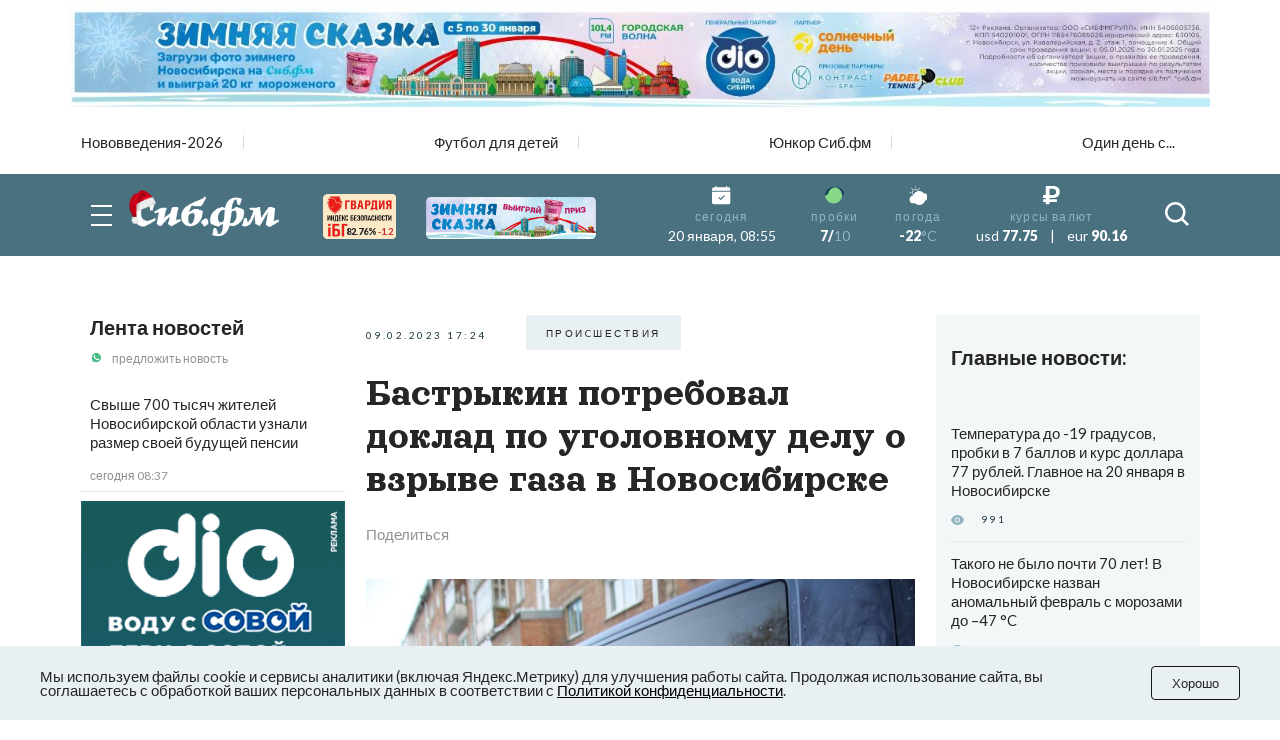

--- FILE ---
content_type: text/html; charset=UTF-8
request_url: https://sib.fm/news/2023/02/09/bastrykin-potreboval-doklad-po-ugolovnomu-delu-o-vzryve-gaza-v-novosibirske-
body_size: 22861
content:
<!doctype html>
<html lang="ru">
<head>
    <meta charset="UTF-8">
    <meta name="viewport"
          content="width=device-width, user-scalable=no, initial-scale=1.0, maximum-scale=1.0, minimum-scale=1.0">
    <meta http-equiv="X-UA-Compatible" content="ie=edge">
	<script async src="https://statika.mpsuadv.ru/scripts/8805.js"></script>
    <link rel="stylesheet" href="/last/css/owl.theme.default.css">
    <link rel="stylesheet" href="/last/css/owl.carousel.min.css">
    <link rel="stylesheet" href="/last/css/bootstrap-grid.min.css">
    <link rel="stylesheet" href="/last/css/style.css?v=11.2">
	
		<!-- slippry-->
    <link rel="stylesheet" href="https://sib.fm/sib_fm_templates/css/slippry.css">
    
	<!-- lightslider-->
	<link type="text/css" rel="stylesheet" href="https://cdnjs.cloudflare.com/ajax/libs/lightslider/1.1.6/css/lightslider.css" /> 


		
		
		
			
			
		
	
			
				
				
							
						
				
				
		<script type="application/ld+json">
		{
		  "@context": "https://schema.org",
		  "@type": "NewsArticle",
		  "mainEntityOfPage": {
			"@type": "WebPage",
			"@id": "https://sib.fm/news/2023/02/09/bastrykin-potreboval-doklad-po-ugolovnomu-delu-o-vzryve-gaza-v-novosibirske-"
		  },
		  "headline": "Бастрыкин потребовал доклад по уголовному делу о взрыве газа в Новосибирске - sib.fm",
		  "image": [
			"https://sib.fm/storage/article/February2023/oH3YoEPiZjGtnUrN4BwL.jpg"
		   ],
		  "datePublished": "2023-02-09T17:24:00+07:00",
		  "dateModified": "2023-02-09T17:25:00+07:00",
		  "author": {
			"@type": "Person",
			"name": "Александр Борисов"
		  },
		   "publisher": {
			"@type": "Organization",
			"name": "Сиб.фм",
			"logo": {
			  "@type": "ImageObject",
			  "url": "https://sib.fm/new_files/img/logo_old.png"
			}
		  }
		}
		</script>
		
			
		
				<title>Бастрыкин потребовал доклад по уголовному делу о взрыве газа в Новосибирске - sib.fm</title>
				
				<meta name="description" content="Центральный аппарат СКР взял расследование дела о взрыве газа в новосибирской многоэтажке на контроль." />

				<meta name="keywords" content="новосибирск, взрыв, линейная" />
				<meta property="og:type" content="article">
		<meta property="og:title" content="Бастрыкин потребовал доклад по уголовному делу о взрыве газа в Новосибирске">
		<meta property="og:description" content="Центральный аппарат СКР взял расследование дела о взрыве газа в новосибирской многоэтажке на контроль.">
				<meta property="og:image"  content="https://sib.fm/storage/article/February2023/oH3YoEPiZjGtnUrN4BwL.jpg" />
		<meta property="vk:image"  content="https://sib.fm/storage/article/February2023/oH3YoEPiZjGtnUrN4BwL.jpg" />
		
		<link rel="preload" href="https://sib.fm/storage/article/February2023/oH3YoEPiZjGtnUrN4BwL.jpg" as="image" >
		
					<link href="https://sib.fm/amp/news/2023/02/09/bastrykin-potreboval-doklad-po-ugolovnomu-delu-o-vzryve-gaza-v-novosibirske-" rel="amphtml" >
				
				<link rel="canonical" href="https://sib.fm/news/2023/02/09/bastrykin-potreboval-doklad-po-ugolovnomu-delu-o-vzryve-gaza-v-novosibirske-" > 
		
		
		
	
		
		
		
		
		
	
		
	
		
	
	<link rel="shortcut icon" type="image/x-icon" href="https://sib.fm/img/favicon.ico"/>
	<meta name="csrf-token" content="IficBfuh1qyQj7PTG3jTTMFndymiYciNceEieGFv" />
	
	
		
		
	<script src="/new_files/js/jquery.min.js"></script>
	<script src="/last/js/main.js?ver=2"></script>
	<!--script src="/new_files/js/compressed.js?v=7"></script-->
	<script async src="https://jsn.24smi.net/smi.js"></script>
		
				
</head>
<body>


<script type="text/javascript">
	var MIBPlayer = {}

		MIBPlayer.getURL = async function(url) {
			// Return a new promise.
			return new Promise(function (resolve, reject) {
			// Do the usual XHR stuff
			var req = new XMLHttpRequest();
			req.open('GET', url);
			req.onload = function () {
				// This is called even on 404 etc
				// so check the status
				if (req.status == 200) {
				// Resolve the promise with the response text
				resolve(req.response);
				}
				else {
				// Otherwise reject with the status text
				// which will hopefully be a meaningful error
					reject(Error(MIBPlayer.OnAirServerErrorMesage + req.status + req.statusText));
				}
			};
			// Handle network errors
			req.onerror = function () {
				reject(Error(MIBPlayer.OnAirNetworkErrorMesage));
				};
			// Make the request
			req.send();
			});
		}


		MIBPlayer.mibpUpdateOnAir = async function() {
			if (!MIBPlayer.OnAirInfoIsUpdating) {
				MIBPlayer.OnAirInfoIsUpdating = true;
				MIBPlayer.getURL(MIBPlayer.OnAirURL).then(function (response) { MIBPlayer.OnAirBlock.innerHTML = response; MIBPlayer.OnAirInfoIsUpdating = false; }, function (error) {
				MIBPlayer.OnAirBlock.innerHTML = MIBPlayer.OnAirServerErrorMesage; MIBPlayer.OnAirInfoIsUpdating = false; });
			}
		}


		MIBPlayer.Initialize = async function () {
		
			MIBPlayer.OnAirInfoIsUpdating = false;
			MIBPlayer.OnAirBlock = document.getElementById("onair");
			MIBPlayer.OnAirURL = "https://uniton.ru/onairtowidget";
			MIBPlayer.OnAirNetworkErrorMesage = "Музыка";
			MIBPlayer.OnAirServerErrorMesage = "Музыка";
		
		}

		
		MIBPlayer.Initialize().then(function () { ; }).catch(function () { ; });
		setInterval(MIBPlayer.mibpUpdateOnAir, 5000);
		MIBPlayer.mibpUpdateOnAir();
		
		
		var MIBPlayer_xs = {}

		MIBPlayer_xs.getURL = async function(url) {
			// Return a new promise.
			return new Promise(function (resolve, reject) {
			// Do the usual XHR stuff
			var req = new XMLHttpRequest();
			req.open('GET', url);
			req.onload = function () {
				// This is called even on 404 etc
				// so check the status
				if (req.status == 200) {
				// Resolve the promise with the response text
				resolve(req.response);
				}
				else {
				// Otherwise reject with the status text
				// which will hopefully be a meaningful error
					reject(Error(MIBPlayer_xs.OnAirServerErrorMesage + req.status + req.statusText));
				}
			};
			// Handle network errors
			req.onerror = function () {
				reject(Error(MIBPlayer_xs.OnAirNetworkErrorMesage));
				};
			// Make the request
			req.send();
			});
		}


		MIBPlayer_xs.mibpUpdateOnAir = async function() {
			if (!MIBPlayer_xs.OnAirInfoIsUpdating) {
				MIBPlayer_xs.OnAirInfoIsUpdating = true;
				MIBPlayer_xs.getURL(MIBPlayer_xs.OnAirURL).then(function (response) { MIBPlayer_xs.OnAirBlock.innerHTML = response; MIBPlayer_xs.OnAirInfoIsUpdating = false; }, function (error) {
				MIBPlayer_xs.OnAirBlock.innerHTML = MIBPlayer_xs.OnAirServerErrorMesage; MIBPlayer_xs.OnAirInfoIsUpdating = false; });
			}
		}


		MIBPlayer_xs.Initialize = async function () {
		/*
			MIBPlayer_xs.OnAirInfoIsUpdating = false;
			MIBPlayer_xs.OnAirBlock = document.getElementById("onair");
			MIBPlayer_xs.OnAirURL = "https://uniton.ru/onairtowidget";
			MIBPlayer_xs.OnAirNetworkErrorMesage = "Музыка";
			MIBPlayer_xs.OnAirServerErrorMesage = "Музыка";
		*/	
			MIBPlayer_xs.OnAirInfoIsUpdating = false;
			MIBPlayer_xs.OnAirBlock = document.getElementById("onair_xs");
			MIBPlayer_xs.OnAirURL = "https://uniton.ru/onairtowidget";
			MIBPlayer_xs.OnAirNetworkErrorMesage = "Музыка";
			MIBPlayer_xs.OnAirServerErrorMesage = "Музыка";
			
		}

		
		MIBPlayer_xs.Initialize().then(function () { ; }).catch(function () { ; });
		setInterval(MIBPlayer_xs.mibpUpdateOnAir, 5000);
		MIBPlayer_xs.mibpUpdateOnAir();
</script>

	

<div class="wrapper">

		<!-- The Modal Cookie -->
	<div class="modal fade" id="catCookieModal" >
	  <div class="modal-dialog">
		<div class="modal-content">

		  <!-- Modal body -->
		  <div class="modal-body px-lg-3 px-1 py-lg-3 py-2">
				<button type="button" class="close" data-bs-dismiss="modal" >&times;</button>
				<div class="row mx-0" > 
					<div class="col-12 text-center px-0" >
						<p class="text-orange mb-2" style="font-size: 13px;" >Мы используем файлы cookie и сервисы<br/>аналитики (включая Яндекс.Метрику) для<br/>улучшения работы сайта. Продолжая<br/>использование сайта, вы соглашаетесь с<br/>обработкой ваших персональных<br/>данных в соответствии с<br/><a style="color: #91B4C1;" href="https://sib.fm/new_files/Политика_обработки_персональных_данных.docx" download >Политикой конфиденциальности</a></p>
						<div style="margin:0 auto;"><button id="c_btn_cookie" data-bs-dismiss="modal" data-bs-target="#catCookieModal" style="padding: 2px 20px;display: -webkit-inline-box;display: -ms-inline-flexbox;display: inline-flex
;-webkit-box-pack: center;-ms-flex-pack: center;justify-content: center;-webkit-box-align: center;-ms-flex-align: center;align-items: center;text-align: center;min-height: 35px;background-color: rgba(145, 180, 193, 0.2);text-transform: uppercase;font-size: 10px;letter-spacing: 0.25em;margin-right: 4px;margin-bottom: 4px;cursor: auto;border:0;" >Хорошо</button></div>
					</div>
				</div>
			</div>
		  </div>
		</div>
	</div>	
	
		
	<!--script src="https://cdnjs.cloudflare.com/ajax/libs/bootstrap/5.3.3/js/bootstrap.min.js" integrity="sha512-ykZ1QQr0Jy/4ZkvKuqWn4iF3lqPZyij9iRv6sGqLRdTPkY69YX6+7wvVGmsdBbiIfN/8OdsI7HABjvEok6ZopQ==" crossorigin="anonymous" referrerpolicy="no-referrer"></script-->
	
	<style>
	.modal {
		 bottom: initial!important;
		
    --bs-modal-zindex: 1055;
    --bs-modal-width: 500px;
    --bs-modal-padding: 1rem;
    --bs-modal-margin: 0.5rem;
    --bs-modal-color: ;
    --bs-modal-bg: var(--bs-body-bg);
    --bs-modal-border-color: var(--bs-border-color-translucent);
    --bs-modal-border-width: var(--bs-border-width);
    --bs-modal-border-radius: var(--bs-border-radius-lg);
    --bs-modal-box-shadow: var(--bs-box-shadow-sm);
    --bs-modal-inner-border-radius: calc(var(--bs-border-radius-lg) - (var(--bs-border-width)));
    --bs-modal-header-padding-x: 1rem;
    --bs-modal-header-padding-y: 1rem;
    --bs-modal-header-padding: 1rem 1rem;
    --bs-modal-header-border-color: var(--bs-border-color);
    --bs-modal-header-border-width: var(--bs-border-width);
    --bs-modal-title-line-height: 1.5;
    --bs-modal-footer-gap: 0.5rem;
    --bs-modal-footer-bg: ;
    --bs-modal-footer-border-color: var(--bs-border-color);
    --bs-modal-footer-border-width: var(--bs-border-width);
    position: fixed;
    top: 0;
    left: 0;
    z-index: var(--bs-modal-zindex);
    display: none;
    width: 100%;
    height: 100%;
    overflow-x: hidden;
    overflow-y: auto;
    outline: 0;
}
.modal-dialog {
    position: relative;
    width: auto;
    margin: var(--bs-modal-margin);
    pointer-events: none;
}
.modal.fade .modal-dialog {
    transition: transform 0.3s ease-out;
    transform: translate(0, -50px);
}
@media (prefers-reduced-motion: reduce) {
    .modal.fade .modal-dialog {
        transition: none;
    }
}
.modal.show .modal-dialog {
    transform: none;
}
.modal.modal-static .modal-dialog {
    transform: scale(1.02);
}
.modal-dialog-scrollable {
    height: calc(100% - var(--bs-modal-margin) * 2);
}
.modal-dialog-scrollable .modal-content {
    max-height: 100%;
    overflow: hidden;
}
.modal-dialog-scrollable .modal-body {
    overflow-y: auto;
}
.modal-dialog-centered {
    display: flex;
    align-items: center;
    min-height: calc(100% - var(--bs-modal-margin) * 2);
}

.modal-dialog-bottom {
    display: flex;
    align-items: end;
    min-height: calc(100% - var(--bs-modal-margin) * 2);
}
.modal-content {
    position: relative;
    display: flex;
    flex-direction: column;
    width: 100%;
    color: var(--bs-modal-color);
    pointer-events: auto;
    /*background-color: var(--bs-modal-bg);*/
    background-color: #e9f2f5;
    background-clip: padding-box;
    border: var(--bs-modal-border-width) solid var(--bs-modal-border-color);
    border-radius: var(--bs-modal-border-radius);
    outline: 0;
}
.modal-backdrop {
	pointer-events: none;
	/*
    --bs-backdrop-zindex: 1050;
    --bs-backdrop-bg: #000;
    --bs-backdrop-opacity: 0.5;
    position: fixed;
    top: 0;
    left: 0;
    z-index: var(--bs-backdrop-zindex);
    width: 100vw;
    height: 100vh;
	*/
    /*background-color: var(--bs-backdrop-bg);*/
}
.modal-backdrop.fade {
   /* opacity: 0; */
}
.modal-backdrop.show {
    /* opacity: var(--bs-backdrop-opacity); */
}
.modal-header {
    display: flex;
    flex-shrink: 0;
    align-items: center;
    padding: var(--bs-modal-header-padding);
    border-bottom: var(--bs-modal-header-border-width) solid var(--bs-modal-header-border-color);
    border-top-left-radius: var(--bs-modal-inner-border-radius);
    border-top-right-radius: var(--bs-modal-inner-border-radius);
}
.modal-header .btn-close {
    padding: calc(var(--bs-modal-header-padding-y) * 0.5) calc(var(--bs-modal-header-padding-x) * 0.5);
    margin: calc(-0.5 * var(--bs-modal-header-padding-y)) calc(-0.5 * var(--bs-modal-header-padding-x)) calc(-0.5 * var(--bs-modal-header-padding-y)) auto;
}
.modal-title {
    margin-bottom: 0;
    line-height: var(--bs-modal-title-line-height);
}
.modal-body {
    position: relative;
    flex: 1 1 auto;
    padding: var(--bs-modal-padding);
}
.modal-footer {
    display: flex;
    flex-shrink: 0;
    flex-wrap: wrap;
    align-items: center;
    justify-content: flex-end;
    padding: calc(var(--bs-modal-padding) - var(--bs-modal-footer-gap) * 0.5);
    background-color: var(--bs-modal-footer-bg);
    border-top: var(--bs-modal-footer-border-width) solid var(--bs-modal-footer-border-color);
    border-bottom-right-radius: var(--bs-modal-inner-border-radius);
    border-bottom-left-radius: var(--bs-modal-inner-border-radius);
}
.modal-footer > * {
    margin: calc(var(--bs-modal-footer-gap) * 0.5);
}
@media (min-width: 576px) {
    .modal {
        --bs-modal-margin: 1.75rem;
        --bs-modal-box-shadow: var(--bs-box-shadow);
    }
    .modal-dialog {
        max-width: var(--bs-modal-width);
        margin-right: auto;
        margin-left: auto;
    }
    .modal-sm {
        --bs-modal-width: 300px;
    }
}
@media (min-width: 992px) {
    .modal-lg,
    .modal-xl {
        --bs-modal-width: 800px;
    }
}
@media (min-width: 1200px) {
    .modal-xl {
        --bs-modal-width: 1140px;
    }
}
.modal-fullscreen {
    width: 100vw;
    max-width: none;
    height: 100%;
    margin: 0;
}
.modal-fullscreen .modal-content {
    height: 100%;
    border: 0;
    border-radius: 0;
}
.modal-fullscreen .modal-footer,
.modal-fullscreen .modal-header {
    border-radius: 0;
}
.modal-fullscreen .modal-body {
    overflow-y: auto;
}
@media (max-width: 575.98px) {
    .modal-fullscreen-sm-down {
        width: 100vw;
        max-width: none;
        height: 100%;
        margin: 0;
    }
    .modal-fullscreen-sm-down .modal-content {
        height: 100%;
        border: 0;
        border-radius: 0;
    }
    .modal-fullscreen-sm-down .modal-footer,
    .modal-fullscreen-sm-down .modal-header {
        border-radius: 0;
    }
    .modal-fullscreen-sm-down .modal-body {
        overflow-y: auto;
    }
}
@media (max-width: 767.98px) {
    .modal-fullscreen-md-down {
        width: 100vw;
        max-width: none;
        height: 100%;
        margin: 0;
    }
    .modal-fullscreen-md-down .modal-content {
        height: 100%;
        border: 0;
        border-radius: 0;
    }
    .modal-fullscreen-md-down .modal-footer,
    .modal-fullscreen-md-down .modal-header {
        border-radius: 0;
    }
    .modal-fullscreen-md-down .modal-body {
        overflow-y: auto;
    }
}
@media (max-width: 991.98px) {
    .modal-fullscreen-lg-down {
        width: 100vw;
        max-width: none;
        height: 100%;
        margin: 0;
    }
    .modal-fullscreen-lg-down .modal-content {
        height: 100%;
        border: 0;
        border-radius: 0;
    }
    .modal-fullscreen-lg-down .modal-footer,
    .modal-fullscreen-lg-down .modal-header {
        border-radius: 0;
    }
    .modal-fullscreen-lg-down .modal-body {
        overflow-y: auto;
    }
}
@media (max-width: 1199.98px) {
    .modal-fullscreen-xl-down {
        width: 100vw;
        max-width: none;
        height: 100%;
        margin: 0;
    }
    .modal-fullscreen-xl-down .modal-content {
        height: 100%;
        border: 0;
        border-radius: 0;
    }
    .modal-fullscreen-xl-down .modal-footer,
    .modal-fullscreen-xl-down .modal-header {
        border-radius: 0;
    }
    .modal-fullscreen-xl-down .modal-body {
        overflow-y: auto;
    }
}
@media (max-width: 1399.98px) {
    .modal-fullscreen-xxl-down {
        width: 100vw;
        max-width: none;
        height: 100%;
        margin: 0;
    }
    .modal-fullscreen-xxl-down .modal-content {
        height: 100%;
        border: 0;
        border-radius: 0;
    }
    .modal-fullscreen-xxl-down .modal-footer,
    .modal-fullscreen-xxl-down .modal-header {
        border-radius: 0;
    }
    .modal-fullscreen-xxl-down .modal-body {
        overflow-y: auto;
    }
}
	</style>



		
			<div class="container px-0 text-center"  >
			
	
					
						
			
							<div style="min-height:109px;" class="d-lg-block d-md-block d-sm-none d-none">
							<img banner_id="1672" class="banner d-lg-block d-md-block d-sm-none d-none img-fluid lazy" banner_link="https://sib.fm/zimnyaya-skazka/?erid=2W5zFJBzyJY"  data-src="https://cdn.sib.fm/storage/banner/December2025/zIu00Q0hhsde7q4BHUk9.jpg" alt=""   />
							</div>
							
									<div style="min-height:72px;" class="d-lg-none d-md-none d-sm-block">
									<img banner_id="1672" class="banner d-lg-none d-md-none d-sm-block img-fluid lazy"  banner_link="https://sib.fm/zimnyaya-skazka/?erid=2W5zFJNNtGx"   data-src="https://cdn.sib.fm/storage/banner/December2025/w8Vf0FC0Bqh4s7HbSeor.gif" alt=""  />
									</div>
							
				
		  
		  
				  
</div>	
		
	<nav class="header__top top-nav-header">
		<div class="container-xl px-4-">
			<div class="top-nav-header__list owl-carousel">
															
						<a href="/theme/172" class="top-nav-header__link ">Нововведения-2026</a>
											
						<a href="/theme/168" class="top-nav-header__link ">Футбол для детей</a>
											
						<a href="/theme/159" class="top-nav-header__link ">Юнкор Сиб.фм</a>
											
						<a href="/theme/150" class="top-nav-header__link ">Один день с...</a>
											
							</div>
		</div>
	</nav>
	
	
	
	
    <header class="header-main">
        
        <div class="header__main main-header">
            <div class="main-header__container container-xl px-4">
                <div class="main-header__body">
                    <button type="button" class="main-header__burger burger">
                        <span></span>
                        <span></span>
                        <span></span>
                    </button>
                    <a href="/" class="main-header__logo" style="margin-left: -15px;">
                         						 <img src="https://cdn.sib.fm/new_files/img/logo_ny.png" alt="">
                    </a>
					
					
					<div class="main-header__target target-header" style="bottom:0px;z-index:9999;">
						
													
												
						
												
												
						<div class="d-lg-block d-none" >
							<a href="https://xn----7sbbcgfj6a0e0h.xn--p1ai/company/index/?erid=2W5zFK5Wwwe" target="_blank" >					
							<div style="position:relative;" >
								<img src="https://sib.fm/new_files/img/ibg_banner3.png" style="z-index: -1;width: 73px;margin-left: 10px;margin-top: 3px;" title="Индекс безопасности на " >
								<span style="position: absolute;margin-left: -50px;margin-top: 36px;font-weight: 800;    font-size: 9px;" class="id-igb-index" >82.76%</span>
								<span style="position: absolute;margin-left: -18px;margin-top: 36px;color: #cf242a;font-weight: 600;font-size: 9px;" class="id-igb-delta" >-1.2</span>
							</div>
							</a>
						</div>

						<div class="d-lg-block d-none">
							<a href="/zimnyaya-skazka" target="_blank">
								<img src="/new_files/img/zima.png" style="width: 170px;margin-left: 30px;margin-top: 0px;" alt="">
							</a>
						</div>
						
						<div class="d-flex flex-column" style="height: 100%; margin-left: -10px; justify-content: center;">

							<div class="d-lg-none d-block" >
								<a href="https://xn----7sbbcgfj6a0e0h.xn--p1ai/company/index/?erid=2W5zFK5Wwwe" target="_blank" >
								<div style="position:relative;margin-top:0px;" >
									<img src="https://sib.fm/new_files/img/guard_button.png" style="width: clamp(125px, 6.06vw, 190px);margin-left: 0px;margin-top: 0px;" title="Индекс безопасности на " >
									<span style="        	position: absolute;
															margin-left: 88px;
															margin-top: -8px;
															font-weight: 800;
															font-size: 6PX;   class="id-igb-index" >82.76%</span>
																							<span style="    color: #cf242a;
																													position: absolute;
															margin-left: 110px;
															margin-top: -8px;
															font-weight: 800;
															font-size: 6PX;  class="id-igb-delta" >-1.2</span>
								</div>
								</a>
							</div>
	
							<div class="d-lg-none d-block">
								<a href="/zimnyaya-skazka" target="_blank">
									<img src="/new_files/img/zima.png" style="width: clamp(125px, 6.06vw, 190px);margin-left: 0px;margin-top: 5px;" alt="">
								</a>
							</div>
					</div>
						
											

                    </div>
					
										<style>
						@media (max-width: 900px) {
							.marginright {
								margin-right: -20px;
							}
						}
					</style>
                    <div class="main-header__info info-header marginright" style="">
                        <div class="info-header__item info-header__item_none item-info-header">
                            <div class="item-info-header__icon">
                                <img src="/last/img/header/calendar.svg" alt="">
                            </div>
                            <div class="item-info-header__content">
                                <div class="item-info-header__label">сегодня</div>
                                <div class="item-info-header__value item-info-header__value_regular"> 20 января, 08:55 </div>
                            </div>
                        </div>
                        <div class="info-header__item info-header__item_with-line item-info-header">
                            <div class="item-info-header__icon">
                                <img src="/last/img/header/svetofor_green.svg" alt="">
                            </div>
                            <div class="item-info-header__content">
                                <div class="item-info-header__label">пробки</div>
                                <div class="item-info-header__value">7/<span>10</span></div>
                            </div>
                        </div>
                        <div class="info-header__item item-info-header">
                            <div class="item-info-header__icon">
                                <img src="/last/img/header/weather.svg" alt="">
                            </div>
                            <a href="/pogoda" class="item-info-header__content">
                                <div class="item-info-header__label">погода</div>
                                <div class="item-info-header__value">-22<span>°C</span></div>
                            </a>
                        </div>
                        <div class="info-header__item info-header__item_none item-info-header">
                            <div class="item-info-header__icon">
                                <img src="/last/img/header/ruble.svg" alt="">
                            </div>
                            <div class="item-info-header__content">
                                <div class="item-info-header__label">курсы валют</div>
                                <div class="item-info-header__value item-info-header__value_currency">
                                    <span>usd</span> 77.75
                                    <span class="item-info-header__delimiter">|</span>
                                    <span>eur</span> 90.16
                                </div>
                            </div>
                        </div>
                    </div>
                    <button type="button" class="main-header__search-button">
                        <svg>
                            <use xlink:href="/last/img/icons/icons.svg#search"></use>
                        </svg>
                    </button>
                </div>
            </div>
        </div>
        <div class="header__menu menu-header ">
            <div class="container-xl px-4">
                <div class="menu-header__search search-header">
                    <div class="search-header__input">
                        <input placeholder="Найти в Сиб.фм" type="text" class="input" id="search_field" autocomplete="off" >
                    </div>
                    <button type="button" class="search-header__icon" id="search_enter">
                        <svg>
                            <use xlink:href="/last/img/icons/icons.svg#search"></use>
                        </svg>
                    </button>
                </div>
                <nav class="menu-header__nav">
                    <div class="row gy-md-4">
                        <div class="col-md">
                            <ul class="menu-header__list">
                                <li><a href="/category/proishestvia" class="menu-header__link">Происшествия</a></li>
                                <li><a href="/category/avto" class="menu-header__link">Авто</a></li>
                            </ul>
                        </div>
                        <div class="col-md">
                            <ul class="menu-header__list">
                                <li><a href="/category/afisha" class="menu-header__link">Афиша</a></li>
                                <li><a href="/category/rabota" class="menu-header__link">Работа</a></li>
                            </ul>
                        </div>
                        <div class="col-md">
                            <ul class="menu-header__list">
                                <li><a href="/category/nedvijimost" class="menu-header__link">Недвижимость</a></li>
                                <li><a href="/category/nauka" class="menu-header__link">Наука</a></li>
                            </ul>
                        </div>
                        <div class="col-md">
                            <ul class="menu-header__list">
                                <li><a href="/category/sport" class="menu-header__link">Спорт</a></li>
                                <li><a href="/category/kultura" class="menu-header__link">Культура</a></li>
                            </ul>
                        </div>
                        <div class="col-md">
                            <ul class="menu-header__list">
                                <li><a href="/category/ekonomika" class="menu-header__link">Экономика</a></li>
                                <li><a href="/category/obshestvo" class="menu-header__link">Общество</a></li>
                            </ul>
                        </div>
                        <div class="col-md">
                            <ul class="menu-header__list">
                                <li><a href="/category/biznes" class="menu-header__link">Бизнес</a></li>
                                <li><a href="/category/politika" class="menu-header__link">Политика</a></li>
                            </ul>
                        </div>
                    </div>
                </nav>
            </div>
        </div>
    </header>
	
	
	<header >
        
        <div class="header__main main-header-xs" style="padding: 0px 0 0;" id="header-xs" >
            <div class="main-header__container container-xl px-4">
                <div class="main-header__body">
					
                    <button type="button" class="main-header__burger burger">
                        <span></span>
                        <span></span>
                        <span></span>
                    </button>
                    <a href="/" class="main-header__logo" style="margin-right: 0; margin-left: -15px;">
                         						 <img src="https://cdn.sib.fm/new_files/img/logo_ny.png" alt="">
                    </a>
					
											
												
					
										
					<div class="d-flex flex-column" style="height: 100%; margin-left: 20px; justify-content: center;">

							<div class="d-lg-none d-block" >
								<a href="https://xn----7sbbcgfj6a0e0h.xn--p1ai/company/index/?erid=2W5zFK5Wwwe" target="_blank" >
								<div style="position:relative;margin-top:0px;" >
									<img src="https://sib.fm/new_files/img/guard_button.png" style="width: clamp(125px, 6.06vw, 190px);margin-left: 0px;margin-top: 0px;" title="Индекс безопасности на " >
									<span style="    position: absolute;
														margin-left: -35px;
														margin-top: 20px;
														font-weight: 800;
														font-size: 6PX;"   class="id-igb-index" >82.76%</span>
									<span style="    color: #cf242a;
														position: absolute;
														margin-left: -13px;
														margin-top: 20px;
														font-weight: 800;
														font-size: 6px;"  class="id-igb-delta" >-1.2</span>
								</div>
								</a>
							</div>
	
							<div class="d-lg-none d-block">
								<a href="/zimnyaya-skazka" target="_blank">
									<img src="/new_files/img/zima.png" style="width: clamp(125px, 6.06vw, 190px);margin-left: 0px;margin-top: 5px;" alt="">
								</a>
							</div>
					</div>

                    <div class="main-header__info info-header marginright">
                        <div class="info-header__item info-header__item_none item-info-header">
                            <div class="item-info-header__icon">
                                <img src="/last/img/header/calendar.svg" alt="">
                            </div>
                            <div class="item-info-header__content">
                                <div class="item-info-header__label">сегодня</div>
                                <div class="item-info-header__value item-info-header__value_regular"> 20 января, 08:55 </div>
                            </div>
                        </div>
                        <div class="info-header__item info-header__item_with-line item-info-header">
                            <div class="item-info-header__icon">
                                <img src="/last/img/header/svetofor_green.svg" alt="">
                            </div>
                            <div class="item-info-header__content">
                                <div class="item-info-header__label">пробки</div>
                                <div class="item-info-header__value">7/<span>10</span></div>
                            </div>
                        </div>
                        <div class="info-header__item item-info-header">
                            <div class="item-info-header__icon">
                                <img src="/last/img/header/weather.svg" alt="">
                            </div>
                            <a href="/pogoda" class="item-info-header__content">
                                <div class="item-info-header__label">погода</div>
                                <div class="item-info-header__value">-22<span>°C</span></div>
                            </a>
                        </div>
                        <div class="info-header__item info-header__item_none item-info-header">
                            <div class="item-info-header__icon">
                                <img src="/last/img/header/ruble.svg" alt="">
                            </div>
                            <div class="item-info-header__content">
                                <div class="item-info-header__label">курсы валют</div>
                                <div class="item-info-header__value item-info-header__value_currency">
                                    <span>usd</span> 77.75
                                    <span class="item-info-header__delimiter">|</span>
                                    <span>eur</span> 90.16
                                </div>
                            </div>
                        </div>
                    </div>
                    <button type="button" class="main-header__search-button">
                        <svg>
                            <use xlink:href="/last/img/icons/icons.svg#search"></use>
                        </svg>
                    </button>
                </div>
            </div>
        </div>
        <div class="header__menu menu-header menu-headerxs">
            <div class="container-xl px-4">
                <div class="menu-header__search search-header">
                    <div class="search-header__input">
                        <input placeholder="Найти в Сиб.фм" type="text" class="input" id="search_field2" autocomplete="off" >
                    </div>
                    <button type="button" class="search-header__icon" id="search_enter2">
                        <svg>
                            <use xlink:href="/last/img/icons/icons.svg#search"></use>
                        </svg>
                    </button>
                </div>
                <nav class="menu-header__nav">
                    <div class="row gy-md-4">
                        <div class="col-md">
                            <ul class="menu-header__list">
                                <li><a href="/category/proishestvia" class="menu-header__link">Происшествия</a></li>
                                <li><a href="/category/avto" class="menu-header__link">Авто</a></li>
                            </ul>
                        </div>
                        <div class="col-md">
                            <ul class="menu-header__list">
                                <li><a href="/category/afisha" class="menu-header__link">Афиша</a></li>
                                <li><a href="/category/rabota" class="menu-header__link">Работа</a></li>
                            </ul>
                        </div>
                        <div class="col-md">
                            <ul class="menu-header__list">
                                <li><a href="/category/nedvijimost" class="menu-header__link">Недвижимость</a></li>
                                <li><a href="/category/nauka" class="menu-header__link">Наука</a></li>
                            </ul>
                        </div>
                        <div class="col-md">
                            <ul class="menu-header__list">
                                <li><a href="/category/sport" class="menu-header__link">Спорт</a></li>
                                <li><a href="/category/kultura" class="menu-header__link">Культура</a></li>
                            </ul>
                        </div>
                        <div class="col-md">
                            <ul class="menu-header__list">
                                <li><a href="/category/ekonomika" class="menu-header__link">Экономика</a></li>
                                <li><a href="/category/obshestvo" class="menu-header__link">Общество</a></li>
                            </ul>
                        </div>
                        <div class="col-md">
                            <ul class="menu-header__list">
                                <li><a href="/category/biznes" class="menu-header__link">Бизнес</a></li>
                                <li><a href="/category/politika" class="menu-header__link">Политика</a></li>
                            </ul>
                        </div>
                    </div>
                </nav>
            </div>
        </div>
    </header>
	
	
	 <main class="page">
        <div class="container-xl p-4-">
	
			
	
	<!-- Яндекс Соцсети -->
	<script src="//yastatic.net/es5-shims/0.0.2/es5-shims.min.js"></script>
	<script src="//yastatic.net/share2/share.js"></script>

	<div class="row gx-md-4 gx-xl-5" style="/*height:100vh;*/">
	
		<div class="col-lg-3 col-xl-3 d-none d-lg-block" >			
			<div class="block-sticky">
				<aside class="page__side news-side" >
					<div class="side__news news-side" >
						<div class="news-side__top ">
							<h3 class="news-side__title title"><a href="/publications/news" >Лента новостей</a></h3>
							<a href="https://api.whatsapp.com/send/?phone=79513777635&text&type=phone_number&app_absent=0" class="news-side__action">
								<img class="news-side__icon" src="/last/img/news/whatsUp.svg" alt="">
								предложить новость
							</a>
						</div>
						<div class="news-side__items">
															<div id="index_content_feeds_lg">
																	
									
																		
									
																			<div class="news-side__item   new-feed "  id="219860"   >
		<div class="news-side__text">
		
						
						
			<a class="text" href="/news/2026/01/20/svyshe-700-tysyach-zhitelej-novosibirskoj-oblasti-uznali-razmer-svoej-buduschej-pensii" >Свыше 700 тысяч жителей Новосибирской области узнали размер своей будущей пенсии</a>
			
		</div>
		
		<div class="news-side__date date">сегодня 08:37</div>
		
	</div>
		
	
	
														
																	
									
																														<div style="min-height:300px;" >
												<div class="container px-0 text-center"  >
			
	
					
						
			
							<img banner_id="1677" class="banner d-lg-block d-md-block d-sm-none d-none img-fluid lazy" banner_link="https://3339900.ru/?erid=2W5zFJ7gQHE"  data-src="https://cdn.sib.fm/storage/banner/January2026/mJHAFHmDqlvSv6JKU0pJ.gif" alt=""   />
							
									<img banner_id="1677" class="banner d-lg-none d-md-none d-sm-block img-fluid lazy"  banner_link="https://3339900.ru/?erid=2W5zFGdhTRA"   data-src="https://cdn.sib.fm/storage/banner/January2026/KdehJjamMKj48h32cw9l.gif" alt=""  />
							
				
		  
		  
				  
</div>
												<div class="d-block my-4">
												</div>
											</div>
										
																		
									
																			<div class="news-side__item   new-feed "  id="219859"   >
		<div class="news-side__text">
		
						
						
			<a class="text" href="/news/2026/01/20/karantin-po-beshenstvu-obyavili-v-dvuh-selah-novosibirskoj-oblasti" >Карантин по бешенству объявили в двух сёлах Новосибирской области</a>
			
		</div>
		
		<div class="news-side__date date">сегодня 08:20</div>
		
	</div>
		
	
	
														
																	
									
																		
									
																			<div class="news-side__item   new-feed "  id="219858"   >
		<div class="news-side__text">
		
						
						
			<a class="text" href="/news/2026/01/20/temperatura-do--19-gradusov-probki-v-7-ballov-i-kurs-dollara-77-rublej-glavnoe-na-20-yanvarya-v-novosibirske" >Температура до -19 градусов, пробки в 7 баллов и курс доллара 77 рублей. Главное на 20 января в Новосибирске</a>
			
		</div>
		
		<div class="news-side__date date">сегодня 08:00</div>
		
	</div>
		
	
	
														
																	
									
																		
									
																			<div class="news-side__item   new-feed "  id="219857"   >
		<div class="news-side__text">
		
						
						
			<a class="text" href="/news/2026/01/20/12-tysyachi-novosibirtsev-dokupili-pensionnye-bally-dlya-strahovoj-pensii-za-god" >1,2 тысячи новосибирцев докупили пенсионные баллы для страховой пенсии за год</a>
			
		</div>
		
		<div class="news-side__date date">сегодня 07:42</div>
		
	</div>
		
	
	
														
																	
									
																		
									
																			<div class="news-side__item   new-feed "  id="219856"   >
		<div class="news-side__text">
		
						
						
			<a class="text" href="/news/2026/01/20/minzdrav-novosibirskoj-oblasti-rasshiril-programmu-dispanserizatsii-v-2026-godu" >Минздрав Новосибирской области расширил программу диспансеризации в 2026 году</a>
			
		</div>
		
		<div class="news-side__date date">сегодня 07:19</div>
		
	</div>
		
	
	
														
																	
									
																		
									
																			<div class="news-side__item   new-feed "  id="219855"   >
		<div class="news-side__text">
		
						
						
			<a class="text" href="/news/2026/01/20/v-novosibirskoj-oblasti-zapustili-shkolnyj-avtobus-dlya-bezopasnosti-detej" >В Новосибирской области запустили школьный автобус для безопасности детей</a>
			
		</div>
		
		<div class="news-side__date date">сегодня 06:07</div>
		
	</div>
		
	
	
														
																	
									
																		
									
																			<div class="news-side__item   new-feed "  id="219854"   >
		<div class="news-side__text">
		
						
						
			<a class="text" href="/news/2026/01/20/novosibirtsy-pokazali-foto-okutannogo-snegom-goroda" >Новосибирцы показали фото окутанного снегом города</a>
			
		</div>
		
		<div class="news-side__date date">сегодня 05:37</div>
		
	</div>
		
	
	
														
																	
									
																		
									
																			<div class="news-side__item   new-feed "  id="219835"   >
		<div class="news-side__text">
		
						
						
			<a class="text" href="/news/2026/01/20/v-novosibirske-biznes-obyazali-platit-strahovye-vznosy-za-gendirektora-dazhe-pri-otsutstvii-deyatelnosti" >В Новосибирске бизнес обязали платить страховые взносы за гендиректора даже при отсутствии деятельности</a>
			
		</div>
		
		<div class="news-side__date date">сегодня 05:00</div>
		
	</div>
		
	
	
														
																	
									
																		
									
																			<div class="news-side__item   new-feed "  id="219847"   >
		<div class="news-side__text">
		
						
						
			<a class="text" href="/news/2026/01/20/takogo-ne-bylo-pochti-70-let-v-novosibirske-nazvan-anomalnyj-fevral-s-morozami-do-47-c" >Такого не было почти 70 лет! В Новосибирске назван аномальный февраль с морозами до –47 °C</a>
			
		</div>
		
		<div class="news-side__date date">сегодня 04:00</div>
		
	</div>
		
	
	
														
																	
									
																		
									
																			<div class="news-side__item   new-feed "  id="219853"   >
		<div class="news-side__text">
		
						
						
			<a class="text" href="/news/2026/01/19/novosibirskie-uchenye-nauchilis-vyyavlyat-depressiyu-po-golosu" >Новосибирские ученые научились выявлять депрессию по голосу</a>
			
		</div>
		
		<div class="news-side__date date">вчера 23:55</div>
		
	</div>
		
	
	
														
																	
									
																		
									
																			<div class="news-side__item   new-feed "  id="219852"   >
		<div class="news-side__text">
		
						
						
			<a class="text" href="/news/2026/01/19/v-novosibirske-i-oblasti-osvoili-96-sredstv-natsproektov-v-2025-godu" >В Новосибирске и области освоили 96% средств нацпроектов в 2025 году</a>
			
		</div>
		
		<div class="news-side__date date">вчера 23:30</div>
		
	</div>
		
	
	
														
																	
									
																		
									
																			<div class="news-side__item   new-feed "  id="219851"   >
		<div class="news-side__text">
		
						
						
			<a class="text" href="/news/2026/01/19/v-novosibirske-rabotodateli-massovo-ischut-spetsialistov-po-rabote-s-nejrosetyami" >В Новосибирске работодатели массово ищут специалистов по работе с нейросетями</a>
			
		</div>
		
		<div class="news-side__date date">вчера 23:00</div>
		
	</div>
		
	
	
														
																	
									
																		
									
																			<div class="news-side__item   new-feed "  id="219850"   >
		<div class="news-side__text">
		
						
						
			<a class="text" href="/news/2026/01/19/v-novosibirske-na-stantsii-soshel-s-relsov-vagon-prigorodnogo-poezda" >В Новосибирске на станции сошёл с рельсов вагон пригородного поезда</a>
			
		</div>
		
		<div class="news-side__date date">вчера 22:30</div>
		
	</div>
		
	
	
														
																	
									
																		
									
																			<div class="news-side__item   new-feed "  id="219849"   >
		<div class="news-side__text">
		
						
						
			<a class="text" href="/news/2026/01/19/v-novosibirskoj-oblasti-nachnetsya-poteplenie-do--12-gradusov" >В Новосибирской области начнется потепление до -12 градусов</a>
			
		</div>
		
		<div class="news-side__date date">вчера 22:00</div>
		
	</div>
		
	
	
														
																	
									
																		
									
																			<div class="news-side__item   new-feed "  id="219848"   >
		<div class="news-side__text">
		
						
						
			<a class="text" href="/news/2026/01/19/bolee-6-tysyach-novosibirtsev-okunulis-v-prorub-na-kreschenie" >Более 6 тысяч новосибирцев окунулись в прорубь на Крещение</a>
			
		</div>
		
		<div class="news-side__date date">вчера 21:30</div>
		
	</div>
		
	
	
														
																	
									
																		
									
																			<div class="news-side__item   new-feed "  id="219846"   >
		<div class="news-side__text">
		
						
						
			<a class="text" href="/news/2026/01/19/novosibirskij-zastrojschik-kms-zakonchit-rabotu-iz-za-situatsii-v-otrasli" >Новосибирский застройщик КМС закончит работу из-за ситуации в отрасли</a>
			
		</div>
		
		<div class="news-side__date date">вчера 21:00</div>
		
	</div>
		
	
	
														
																	
									
																		
									
																			<div class="news-side__item   new-feed "  id="219845"   >
		<div class="news-side__text">
		
						
						
			<a class="text" href="/news/2026/01/19/1233-zhitelya-novosibirskoj-oblasti-kupili-pensionnye-bally-dlya-strahovoj-pensii-za-god" >1233 жителя Новосибирской области купили пенсионные баллы для страховой пенсии за год</a>
			
		</div>
		
		<div class="news-side__date date">вчера 20:40</div>
		
	</div>
		
	
	
														
																	
									
																		
									
																			<div class="news-side__item   new-feed "  id="219844"   >
		<div class="news-side__text">
		
						
						
			<a class="text" href="/news/2026/01/19/novosibirskie-vlasti-predlagayut-izmenit-shemu-dvizheniya-avtobusa--46" >Новосибирские власти предлагают изменить схему движения автобуса № 46</a>
			
		</div>
		
		<div class="news-side__date date">вчера 20:20</div>
		
	</div>
		
	
	
														
																	
									
																		
									
																			<div class="news-side__item   new-feed "  id="219843"   >
		<div class="news-side__text">
		
						
						
			<a class="text" href="/news/2026/01/19/v-novosibirske-aviakompaniya-sibir-oshtrafovana-za-narushenie-prav-25-passazhirov" >В Новосибирске авиакомпания «Сибирь» оштрафована за нарушение прав 25 пассажиров</a>
			
		</div>
		
		<div class="news-side__date date">вчера 20:00</div>
		
	</div>
		
	
	
														
																	
									
																		
									
																			<div class="news-side__item   new-feed "  id="219841"   >
		<div class="news-side__text">
		
						
						
			<a class="text" href="/news/2026/01/19/v-novosibirske-i-iskitime-obyavlen-rezhim-chernogo-neba-do-utra-20-yanvarya" >В Новосибирске и Искитиме объявлен режим «черного неба» до утра 20 января</a>
			
		</div>
		
		<div class="news-side__date date">вчера 19:40</div>
		
	</div>
		
	
	
														
																	
									
																		
									
																			<div class="news-side__item   new-feed "  id="219840"   >
		<div class="news-side__text">
		
						
						
			<a class="text" href="/news/2026/01/19/zhenschiny-v-bikini-i-tatuirovannye-prestupniki-v-novosibirske-s-azhiotazhem-proshli-kreschenskie-kupaniya-v-anomalnyj-moroz---37-ledyanyh-kadrov" >Женщины в бикини и татуированные преступники. В Новосибирске с ажиотажем прошли Крещенские купания в аномальный мороз - 37 ледяных кадров</a>
			
		</div>
		
		<div class="news-side__date date">вчера 19:30</div>
		
	</div>
		
	
	
														
																	
									
																		
									
																			<div class="news-side__item   new-feed "  id="219839"   >
		<div class="news-side__text">
		
						
						
			<a class="text" href="/news/2026/01/19/novosibirskaya-prokuratura-nachala-proverku-posle-potopa-v-evropejskom-berege" >Новосибирская прокуратура начала проверку после потопа в «Европейском береге»</a>
			
		</div>
		
		<div class="news-side__date date">вчера 19:01</div>
		
	</div>
		
	
	
														
																	
									
																		
									
																			<div class="news-side__item   new-feed "  id="219838"   >
		<div class="news-side__text">
		
						
						
			<a class="text" href="/news/2026/01/19/opublikovany-foto-brutalnyh-novosibirtsev-s-kreschenskih-kupanij" >Опубликованы фото брутальных новосибирцев с Крещенских купаний</a>
			
		</div>
		
		<div class="news-side__date date">вчера 18:40</div>
		
	</div>
		
	
	
														
																	
									
																		
									
																			<div class="news-side__item   new-feed "  id="219837"   >
		<div class="news-side__text">
		
						
						
			<a class="text" href="/news/2026/01/19/zhenschiny-iz-novosibirska-otkazyvayutsya-ot-uhoda-za-soboj" >Женщины из Новосибирска отказываются от ухода за собой</a>
			
		</div>
		
		<div class="news-side__date date">вчера 18:20</div>
		
	</div>
		
	
	
														
																	
									
																		
									
																			<div class="news-side__item   new-feed "  id="219832"   >
		<div class="news-side__text">
		
						
						
			<a class="text" href="/news/2026/01/19/v-novosibirskoj-oblasti-rasshirili-programmu-dispanserizatsii-dlya-vzroslyh" >В Новосибирской области расширили программу диспансеризации для взрослых</a>
			
		</div>
		
		<div class="news-side__date date">вчера 18:00</div>
		
	</div>
		
	
	
														
																	
									
																		
									
																			<div class="news-side__item   new-feed "  id="219831"   >
		<div class="news-side__text">
		
						
						
			<a class="text" href="/news/2026/01/19/v-novosibirskom-snt-vveli-dvuhmesyachnyj-karantin-iz-za-beshenstva" >В новосибирском СНТ ввели двухмесячный карантин из-за бешенства</a>
			
		</div>
		
		<div class="news-side__date date">вчера 17:40</div>
		
	</div>
		
	
	
														
																	
									
																		
									
																			<div class="news-side__item   new-feed "  id="219834"   >
		<div class="news-side__text">
		
						
						
			<a class="text" href="/news/2026/01/19/edinstvennoe-v-sibiri-meropriyatie-dlya-avtoputeshestvennikov-i-karavanerov?erid=2W5zFJhSJW4" >Единственное в Сибири мероприятие для автопутешественников и караванеров</a>
			
		</div>
		
		<div class="news-side__date date">вчера 17:38</div>
		
	</div>
		
	
	
														
																	
									
																		
									
									 
																		</div>
													</div>
						<a href="" class="news-side__button button button_more mt-5">БОльше новостей</a>
					</div>
				</aside>
			</div>
			
		</div>
		
		<div class="col-12 col-lg-6 col-xl-6" >
			
			<div class="page__content">			
			
				<div id="article_feeds_last">
					<script src="//yastatic.net/share2/share.js" async defer ></script>

<div class="article">
	<input type="hidden" id="current_article" value="bastrykin-potreboval-doklad-po-ugolovnomu-delu-o-vzryve-gaza-v-novosibirske-" />
	<div class="article__header header-article">
		<div class="header-article__top">
			<div class="header-article__date">09.02.2023 17:24</div>
			
			<div class="header-article__tags">
										
					
						<a href="//category/proishestvia" class="header-article__tag tag" target='_blank' >	
							проиcшествия
						</a>
					
																	
			</div>
			
		</div>
		
		
				
		<h1 class="header-article__title">Бастрыкин потребовал доклад по уголовному делу о взрыве газа в Новосибирске</h1>
		
				
		<div class="header-article__social social share-block-last" id="article_140186" data-url="https://sib.fm/news/2023/02/09/bastrykin-potreboval-doklad-po-ugolovnomu-delu-o-vzryve-gaza-v-novosibirske-" data-counter="" data-title="Бастрыкин потребовал доклад по уголовному делу о взрыве газа в Новосибирске" data-description="Центральный аппарат СКР взял расследование дела о взрыве газа в новосибирской многоэтажке на контроль." data-image="https://cdn.sib.fm/storage/article/February2023/oH3YoEPiZjGtnUrN4BwL.jpg">
			<div class="social__label">Поделиться</div>
						
					
		</div>
		
	
		</div>
				<div class="header-article__image _ibg"  style="background-image: url(https://sib.fm/storage/article/February2023/oH3YoEPiZjGtnUrN4BwL.jpg);"  >
							
				<img src="https://sib.fm/storage/article/February2023/oH3YoEPiZjGtnUrN4BwL.jpg" alt="">				
									
		</div>
		<a href="" class="header-article__source">Фото: Густаво Зырянов/Сиб.фм</a>
		
		<div class="rating-article__label me-0 mt-4" style="box-shadow: 0px 1px 0px 2px rgb(144 177 189 / 63%);border-radius: 3px;margin-top: 10px!important;" onmouseover='this.style.background="#b9ced5"' ><a target="_blank" href="https://t.me/Gorod_nsk54" class="d-flex justify-content-center form-inline"><img class="news-side__icon me-2" src="/last/img/icons/tg.svg" alt="">Подпишитесь на Telegram-канал</a></div>

	<div class="article__content content-article">
		<div class="row">
			<div class="col-lg-1 d-none d-lg-block">
				<div class="content-article__line"></div>
			</div>
			<div class="col-lg-11 col-12">
				
				<div class="content-article__text">
										<!-- 111111111111111 -->
					
					<p style="; font-size: 14pt; line-height: 25px; color: #0e0e0e;">Центральный аппарат СКР взял расследование дела о взрыве газа в новосибирской многоэтажке на контроль.</p>
<p class="px-2">Председатель СК России Александр Бастрыкин поручил доложить о ходе расследования уголовного дела после взрыва газа в доме №39 на улице Линейной в Новосибирске. Об этом в четверг, 9 февраля, сообщили в пресс-службе ведомства. Ранее следователи возбудили дело по ч.3 ст. 238 УК РФ (оказание услуг, не отвечающих требованиям безопасности).</p></p>
<p class="px-2">«Председатель СК России поручил и.о. руководителя СУ по Новосибирской области Зарипову В.Б. доложить о ходе расследования уголовного дела и установленных обстоятельствах», — прокомментировали в СК. </p>
<p class="px-2">Центральный аппарат ведомства взял расследование дела о взрыве газа в новосибирской многоэтажке на контроль.</p>
<p class="px-2"> </p>
<p class="px-2">Число погибших в результате ЧП достигло пяти. Среди погибших в результате взрыва бытового газа в доме 39 на улице Линейной есть двухлетний ребёнок. Об этом Сиб.фм сообщили в Минздраве Новосибирской области.</p>
<div id="lx_704032" data-cnt="1"> </div>
<div id="lx_680441" data-cnt="1"> </div>
<p class="px-2"> </p>
<p class="px-2">По последним данным, 11 человек пострадали. Из них девять находятся в Областной клинической больнице и БСМП №34, рассказала замминистра здравоохранения региона Лада Шалыгина. Из девяти госпитализированных двое находятся в тяжёлом состоянии в реанимации.</p>
<div id="lx_704032" data-cnt="1"> </div>
<div id="lx_680441" data-cnt="1"> </div>
<p class="px-2"> </p>
<div id="lx_704032" data-cnt="1"> </div>
<div id="lx_680441" data-cnt="1"> </div>
<p class="px-2"> </p>
<p class="px-2">Напомним, ранее <a href="https://sib.fm/news/2023/02/09/mitropolit-novosibirskij-i-berdskij-nikodim-vyrazil-soboleznovaniya-posle-vzryva-doma-">митрополит Новосибирский и Бердский Никодим выразил соболезнования после взрыва дома.</a></p>		<!-- <div class="text-11111111">
			<p style="; font-size: 14pt; line-height: 25px; color: #0e0e0e;">Центральный аппарат СКР взял расследование дела о взрыве газа в новосибирской многоэтажке на контроль.</p>
<p class="px-2">Председатель СК России Александр Бастрыкин поручил доложить о ходе расследования уголовного дела после взрыва газа в доме №39 на улице Линейной в Новосибирске. Об этом в четверг, 9 февраля, сообщили в пресс-службе ведомства. Ранее следователи возбудили дело по ч.3 ст. 238 УК РФ (оказание услуг, не отвечающих требованиям безопасности).</p></p>
<p class="px-2">«Председатель СК России поручил и.о. руководителя СУ по Новосибирской области Зарипову В.Б. доложить о ходе расследования уголовного дела и установленных обстоятельствах», — прокомментировали в СК. </p>
<p class="px-2">Центральный аппарат ведомства взял расследование дела о взрыве газа в новосибирской многоэтажке на контроль.</p>
<p class="px-2"> </p>
<p class="px-2">Число погибших в результате ЧП достигло пяти. Среди погибших в результате взрыва бытового газа в доме 39 на улице Линейной есть двухлетний ребёнок. Об этом Сиб.фм сообщили в Минздраве Новосибирской области.</p>
<div id="lx_704032" data-cnt="1"> </div>
<div id="lx_680441" data-cnt="1"> </div>
<p class="px-2"> </p>
<p class="px-2">По последним данным, 11 человек пострадали. Из них девять находятся в Областной клинической больнице и БСМП №34, рассказала замминистра здравоохранения региона Лада Шалыгина. Из девяти госпитализированных двое находятся в тяжёлом состоянии в реанимации.</p>
<div id="lx_704032" data-cnt="1"> </div>
<div id="lx_680441" data-cnt="1"> </div>
<p class="px-2"> </p>
<div id="lx_704032" data-cnt="1"> </div>
<div id="lx_680441" data-cnt="1"> </div>
<p class="px-2"> </p>
<p class="px-2">Напомним, ранее <a href="https://sib.fm/news/2023/02/09/mitropolit-novosibirskij-i-berdskij-nikodim-vyrazil-soboleznovaniya-posle-vzryva-doma-">митрополит Новосибирский и Бердский Никодим выразил соболезнования после взрыва дома.</a></p>
		</div> -->
					
					
								
				<div id="opros_content" class="mt-2 mb-2">
				</div>
					
				</div>

				
								
				
				
				<div class="content-article__footer footer-article">
					<div class="footer-article__top">
						<div class="footer-article__tags">
													</div>
						<div class="footer-article__rating rating-article">
							<div class="rating-article__label">ОЦЕНИТЬ статью</div>
							<div class="rating-article__items">
								<div class="rating-article__item">
									<div class="rating-article__number"><span id="article_rate_140186">1</span></div>
									<button type="button" class="rating-article__action" id="article_rate_text_140186" onclick="check_rate(140186);">
										<svg>
											<use xlink:href="/last/img/icons/icons.svg#like"></use>
										</svg>
									</button>
								</div>
															</div>
							
							
						</div>
					</div>
					
					<div class="content-article__footer footer-article">
						<div class="footer-article__top">
							<div class="footer-article__tags"></div>
							<div class="rating-article__label me-0"><a target="_blank" href="https://t.me/Gorod_nsk54" class="d-flex form-inline"><img class="news-side__icon me-2" src="/last/img/icons/tg.svg" alt="">Подпишитесь на нас в Telegram</a></div>
							
						</div>
					</div>
					
											<div class="d-flex mb-4">
							<img src="https://cdn.sib.fm/storage/author/June2020/8c1s5zAsnFuHJKElbx1V.jpg" class="mr-3 bg-img-avatar-author" alt="" >
							<div class="pt-1">
								<p class="author-text">
									<a href="/author/537">
										
										Александр Борисов
																					<br>
											<span>журналист</span>
																			</a>
								</p>
							</div>
						</div>
										<div class="smi24__informer smi24__auto" data-smi-blockid="35391"></div>
<div class="smi24__informer smi24__auto" data-smi-blockid="35392"></div>
<script>(window.smiq = window.smiq || []).push({});</script>
					
					
					
					
					<div class="d-lg-none d-block mt-3">
											</div>
					
					
										
					
											
												
												
										
											
												
										
										
										
										
										
					<div id="grf_sibfm"></div>

					
					<div class="footer-article__more more-article">
						<div class="more-article__label">Читайте в</div>
						<div class="more-article__items">
							<a href="" class="more-article__item">
								<img src="/last/img/icons/Yandex.png" alt="">
							</a>
							<a href="" class="more-article__item">
								<img src="/last/img/icons/google.png" alt="">
							</a>
							<a href="" class="more-article__item">
								<img src="/last/img/icons/dzen.png" alt="">
							</a>
						</div>
					</div>
					
					
					<div class="footer-article__comments comments" style="display:none;">
						<div class="comments__title">Комментарии (0)</div>
						<div class="comments__items">
								
						</div>
					</div>
					
										
										
				</div>
			</div>
		</div>
	</div>
</div>				</div>
				
				
				<div id="grf_sibfm_3"></div>
				
				<input type="hidden" id="current_number_alt" value="1" />
				<input type="hidden" id="current_article_share_alt" value="140186" />
				
				<div id="article_load_last">					
				</div>	
				
				<div class="d-flex justify-content-center my-2" id="article_spinner_alt">
				  <div class="spinner-grow spinner-grow-lg" role="status">
					<span class="sr-only">Загрузка...</span>
				  </div>
				</div>
				
				
			</div>				
				
		</div>
		
		
		<div class="col-lg-3">
		
			<div class="block-sticky">
				<aside class="page__side side">
					<div class="side__main-news main-news-side d-none d-lg-block">

																	
						<div class="main-news-side__content">
						
							<h3 class="main-news-side__title title">Главные новости:</h3>
							
							<div class="main-news-side__items">
							
																																						<div class="main-news-side__item">
												<a href="/news/2026/01/20/temperatura-do--19-gradusov-probki-v-7-ballov-i-kurs-dollara-77-rublej-glavnoe-na-20-yanvarya-v-novosibirske" class="main-news-side__text text text"><h4>Температура до -19 градусов, пробки в 7 баллов и курс доллара 77 рублей. Главное на 20 января в Новосибирске</h4></a>
												<div class="main-news-side__view view">
													<div class="view__icon">
														<svg>
															<use xlink:href="/last/img/icons/icons.svg#eye"></use>
														</svg>
													</div>
													<div class="view__count">991</div>
												</div>
											</div>
																																								<div class="main-news-side__item">
												<a href="/news/2026/01/20/takogo-ne-bylo-pochti-70-let-v-novosibirske-nazvan-anomalnyj-fevral-s-morozami-do-47-c" class="main-news-side__text text text"><h4>Такого не было почти 70 лет! В Новосибирске назван аномальный февраль с морозами до –47 °C</h4></a>
												<div class="main-news-side__view view">
													<div class="view__icon">
														<svg>
															<use xlink:href="/last/img/icons/icons.svg#eye"></use>
														</svg>
													</div>
													<div class="view__count">1929</div>
												</div>
											</div>
																																								<div class="main-news-side__item">
												<a href="/news/2026/01/19/zhenschiny-v-bikini-i-tatuirovannye-prestupniki-v-novosibirske-s-azhiotazhem-proshli-kreschenskie-kupaniya-v-anomalnyj-moroz---37-ledyanyh-kadrov" class="main-news-side__text text text"><h4>Женщины в бикини и татуированные преступники. В Новосибирске с ажиотажем прошли Крещенские купания в аномальный мороз - 37 ледяных кадров</h4></a>
												<div class="main-news-side__view view">
													<div class="view__icon">
														<svg>
															<use xlink:href="/last/img/icons/icons.svg#eye"></use>
														</svg>
													</div>
													<div class="view__count">5082</div>
												</div>
											</div>
																																								<div class="main-news-side__item">
												<a href="/news/2026/01/19/smyli-strashnye-grehi-osuzhdennye-po-tyazhkim-statyam-nyrnuli-v-ledyanuyu-kreschenskuyu-kupel--fotoreportazh-iz-novosibirskoj-kolonii-strogogo-rezhima" class="main-news-side__text text text"><h4>Смыли страшные грехи: осужденные по тяжким статьям нырнули в ледяную Крещенскую купель – фоторепортаж из новосибирской колонии строгого режима</h4></a>
												<div class="main-news-side__view view">
													<div class="view__icon">
														<svg>
															<use xlink:href="/last/img/icons/icons.svg#eye"></use>
														</svg>
													</div>
													<div class="view__count">777</div>
												</div>
											</div>
																																																																																																																																																					
							</div>
						</div>
					</div>
					
					<div class="side__more more-side">
						
						<div class="more-side__items">


													
														
							
															<div style="min-height:347px;" >
									<div class="container px-0 text-center"  >
			
	
					
						
			
							<img banner_id="1677" class="banner d-lg-block d-md-block d-sm-none d-none img-fluid lazy" banner_link="https://3339900.ru/?erid=2W5zFJ7gQHE"  data-src="https://cdn.sib.fm/storage/banner/January2026/mJHAFHmDqlvSv6JKU0pJ.gif" alt=""   />
							
									<img banner_id="1677" class="banner d-lg-none d-md-none d-sm-block img-fluid lazy"  banner_link="https://3339900.ru/?erid=2W5zFGdhTRA"   data-src="https://cdn.sib.fm/storage/banner/January2026/KdehJjamMKj48h32cw9l.gif" alt=""  />
							
				
		  
		  
				  
</div>
									<div class="d-block my-3">
									</div>
								</div>
														
							
							<h3 class="more-side__title title">Читайте также:</h3>
							
																																		<div class="more-side__item">
											<div class="more-side__date">16.01.2026 12:08</div>
											<a href="/news/2026/01/16/dogovorilsya-i-ischez-iz-setki-posle-slov-soloveva--mezhdunarodnyj-skandal-otmena-nagrad-i-vyzovy-poslov" class="more-side__text"><h4>Договорился и исчез из сетки? После слов Соловьёва — международный скандал, отмена наград и вызовы послов</h4></a>
										</div>
																																				<div class="more-side__item">
											<div class="more-side__date">15.01.2026 12:05</div>
											<a href="/news/2026/01/15/pensii-v-2026-godu-chego-zhdat-rossiyanam-i-budet-li-povyshenie-vozrasta" class="more-side__text"><h4>Пенсии в 2026 году: чего ждать россиянам и будет ли повышение возраста</h4></a>
										</div>
																																				<div class="more-side__item">
											<div class="more-side__date">вчера 11:15</div>
											<a href="/news/2026/01/19/chto-sluchilos-s-vladimirom-solovevym-uvolnenie-vynuzhdennyj-otpusk-pereezd" class="more-side__text"><h4>Что случилось с Владимиром Соловьёвым: увольнение, вынужденный отпуск, переезд?</h4></a>
										</div>
																																																																																																			
							
						</div>
					</div>
				</aside>
			</div>
		</div>
		
	</div>
	
	<script>
	
	function check_opros(survey_option,type_rate)
	{
		var url = window.location.href;  
		 //console.log(url);
		//url='https://sib.fm/news/2019/11/08/narod-ne-pojmet-deputaty-novosibirska-prokommentirovali-predlozhenie-natali-pinus-platit-im-zarplaty'
		if (url.indexOf("?")>-1){
		url = url.substr(0,url.indexOf("?"));
		}
		 // console.log('opros_start');
		 // console.log(url);
		$.ajax({
					 type:'POST',
					 url:'/check_opros',
					 data: {
							"_token": $('meta[name = "csrf-token"]').attr('content'),
							url: url,
							type_rate:type_rate,
							survey_option:survey_option
						},
					survey_option:survey_option,
					 success:function(response){
						//  console.log(response);
						 if(response!='')
						 {
							 $('#opros_content').html(response);
							 $('#opros_content').css('display','block');
						 }
						 
						 if(survey_option!=0)
						 {
							 location.reload();
						 }
						 
					 }
				  });
		
	}
	
	
	$(document).ready(function() {
		
		check_opros(0,'no');
	
		$(document).on('scroll', function() {
			article_scroll_alt();		
		});
		
		function article_load_alt()
		{
			
			$('#article_spinner_alt').show();
			$('#article_load_last').addClass('loading');
			var slug=$('#current_article').val();
			$('#current_article').remove();
			
			var number=$('#current_number_alt').val();
					
			$.ajax({
					 type:'POST',
					 url:'/last/feeds/article/next',
					 data: {
							"_token": $('meta[name = "csrf-token"]').attr('content'),
							slug: slug,
							number: number
						},
					 number:number,
					 success:function(response){
						 
						 // console.log(response);
						 
						 //$('#J2fLGdav0Z0HOfsWCXNE').remove();
						 $('#article_spinner').hide();
						 
						 if(response!='end')
						 {
							 number=parseInt(number)+1;
							 $('#current_number_alt').val(number);
							 
							 $('#article_feeds_last').append(response);
							 
							 const e=lozad(".lazy");
							 e.observe();
							 
							 $('#article_load_last').removeClass('loading');
							 
							 // jQuery('.tinymce_slider').slippry({
							  // auto: false,
							  // pager: false
							// });
							
							 
						 }
						 else
						 {
							 $('#article_load_last').remove();
						 }
					 }
			});
		}
		
		
		function article_scroll_alt()
		{
			// var summ=parseInt($(this).scrollTop())+parseInt($('#wh').val());
			var summ=parseInt($(this).scrollTop())+600;
			
			// console.log('----');
			// console.log(summ);
			// console.log($('#article_load_last').position().top);
			// console.log($('#current_number_alt').val());
			// console.log($('#article_load_last').hasClass('loading'));
			
			if((summ>=$('#article_load_last').position().top || $('#current_number_alt').val()<=2) && !$('#article_load_last').hasClass('loading')){
				
				article_load_alt();
							
			}
			
			
			
			 $('.share-block-last').each(function(i, el){
				
				var this_element=$('#'+el.id);
				var top_of_element = this_element.offset().top;
				//console.log(top_of_element);
				
				var bottom_of_element = this_element.offset().top + this_element.outerHeight();
				var bottom_of_screen = $(window).scrollTop() + $(window).innerHeight();
				var top_of_screen = $(window).scrollTop();

				if ((bottom_of_screen > top_of_element) && (top_of_screen < bottom_of_element)){
					
					var current=$('#current_article_share_alt').val();
					
					var this_id=(el.id).substr(8);
					
					//console.log(this_id);
					
					
					if(current!=this_id)
					{
						load_share_alt(this_id);
						
					}
					
					
				}
			
		   });
		   
			
		}
		
		
		function load_share_alt(article_id)
		{
			//console.log($('#article_'+article_id).attr('data-title'));
			//console.log(article_id);
			//console.log($('article_'+article_id).attr('data-title'));
			
			// $('#share_btn').attr('data-title',$('#article_'+article_id).attr('data-title'));
			// $('#share_btn').attr('data-description',$('#article_'+article_id).attr('data-description'));
			// $('#share_btn').attr('data-image',$('#article_'+article_id).attr('data-image'));
			
			
			// var myShare = document.getElementById('share_btn');

			// var share = Ya.share2(myShare, {
				// content: {
					// url: $('#article_'+article_id).attr('data-url'),
					// title: $('#article_'+article_id).attr('data-title'),
					// description: $('#article_'+article_id).attr('data-description'),
					// image: $('#article_'+article_id).attr('data-image')              
				// }
				
			// });
			
			 document.title=$('#article_'+article_id).attr('data-title');
			 $('meta[name=description]').attr('content', $('#article_'+article_id).attr('data-description'));
			 $('meta[name=keywords]').attr('content', $('#article_'+article_id).attr('data-keywords'));
			 
			
			$('#current_article_share_alt').val(article_id);
			
			window.history.pushState(null, null, $('#article_'+article_id).attr('data-url'));
			
		}
	
		
	});
	
	
	
	function check_rate(article_id)
	{

		$.ajax({
				 type:'POST',
				 url:'/check_rate',
				 data: {
						"_token": "IficBfuh1qyQj7PTG3jTTMFndymiYciNceEieGFv",
						article_id: article_id
					},
				 article_id:article_id,
				 success:function(rating){
					 // console.log(rating);
					$('#article_rate_'+article_id).html(rating);
					/*
					if(rating>0)
					{
						$('#article_rate_heart_'+article_id).removeClass('fa-heart-o');
						$('#article_rate_heart_'+article_id).addClass('fa-heart');
						
						$('#article_rate_text_'+article_id).removeClass('text-grey');
						$('#article_rate_text_'+article_id).addClass('text-danger');
					}
					else
					{
						$('#article_rate_heart_'+article_id).removeClass('fa-heart');
						$('#article_rate_heart_'+article_id).addClass('fa-heart-o');
						
						$('#article_rate_text_'+article_id).removeClass('text-danger');
						$('#article_rate_text_'+article_id).addClass('text-grey');
					}
					*/
				 }
			  });
	}
	
	$(document).ready(function(){
	var thumbs = jQuery('#thumbnails').slippry({
	  // general elements & wrapper
	  slippryWrapper: '<div class="slippry_box thumbnails" />',
	  // options
	  transition: 'horizontal',
	  pager: false,
	  auto: false,
	  onSlideBefore: function (el, index_old, index_new) {
		jQuery('.thumbs a img').removeClass('active');
		jQuery('img', jQuery('.thumbs a')[index_new]).addClass('active');
	  }
	});

	jQuery('.thumbs a').click(function () {
	  thumbs.goToSlide($(this).data('slide'));
	  return false;
	});
	
	
	
	jQuery('.tinymce_slider').slippry({
	  auto: false,
	  pager: false
	});
	
	jQuery('.tinymce_slider_noloop').slippry({
	  auto: false,
	  pager: false,
	  loop: false
	});
	
	
	$( ".modal_image" ).on('click',function() {
	  src=$(this).attr('src');
	  console.log(src);
	   $('#thisModalContentImage').html('<img class="w-100 img-fluid" src="'+src+'" >');
	   $('#notificationImage').modal('show');
	});
	
});
	</script>
	<style>
		.sy-caption-wrap .sy-caption {
			display:none!important;
		}
	</style>
			
		</div>
    </main>
	
	<footer class="footer">
        <div class="footer__content">
            <div class="container-xl px-4">
                <nav class="d-none d-lg-block footer__menu menu-footer">
                    <div class="row">
                        <div class="col-lg-2 offset-lg-3 offset-xl-2">
                            <ul class="menu-footer__list">
                                <li><a href="/category/proishestvia" class="menu-footer__link">Происшествия</a></li>
                                <li><a href="/category/obshestvo" class="menu-footer__link">Общество</a></li>
                                <li><a href="/category/kultura" class="menu-footer__link">Культура</a></li>
                            </ul>
                        </div>
                        <div class="col-lg-2">
                            <ul class="menu-footer__list">
                                <li><a href="/category/avto" class="menu-footer__link">Авто</a></li>
                                <li><a href="/category/biznes" class="menu-footer__link">Бизнес</a></li>
                                <li><a href="/category/nauka" class="menu-footer__link">Наука</a></li>
                            </ul>
                        </div>
                        <div class="col-lg-2">
                            <ul class="menu-footer__list">
                                <li><a href="/category/afisha" class="menu-footer__link">Афиша</a></li>
                                <li><a href="/category/politika" class="menu-footer__link">Политика</a></li>
                                <li><a href="/category/ekonomika" class="menu-footer__link">Экономика</a></li>
                            </ul>
                        </div>
                        <div class="col-lg-2">
                            <ul class="menu-footer__list">
                                <li><a href="/category/nedvijimost" class="menu-footer__link">Недвижимость</a></li>
                                <li><a href="/category/rabota" class="menu-footer__link">Работа</a></li>
                                <li><a href="/category/sport" class="menu-footer__link">Спорт</a></li>
                            </ul>
                        </div>
                    </div>
                </nav>
                <div class="footer__info info-footer">
                    <div class="row">
                        <div class="col offset-lg-3 offset-xl-2">
                            <div class="info-footer__content">
							
                                <span class="info-footer__phone">
                                    <a href="/advertising">Реклама</a>
									<a href="tel:73832092122" style="display:block; margin-top:10px;" >Телефон:&nbsp;&nbsp;&nbsp; 8(383) 209-21-22</a>
                                </span>
								
                                <span class="info-footer__phone">
                                    &nbsp;
									<a href="mailto:reklama@sib.fm" style="display:block; margin-top:10px;" >	
										E-mail:&nbsp;&nbsp;&nbsp; <span style="text-transform:lowercase;">reklama@sib.fm</span>
									</a>

                                </span>
								
								
								

                                <div data-da=".bottom-footer__row,767.98,4" class="info-footer__items">
								
                                    <a href="" class="info-footer__item">
									
                                        										
											<!--LiveInternet counter-->
											<script>
											new Image().src = "https://counter.yadro.ru/hit;sib_fm?r"+
											escape(document.referrer)+((typeof(screen)=="undefined")?"":
											";s"+screen.width+"*"+screen.height+"*"+(screen.colorDepth?
											screen.colorDepth:screen.pixelDepth))+";u"+escape(document.URL)+
											";h"+escape(document.title.substring(0,150))+
											";"+Math.random();</script>
											<!--/LiveInternet-->
											
											<!--LiveInternet logo-->
											<a href="https://www.liveinternet.ru/stat/sib_fm/"
											target="_blank"><img src="https://counter.yadro.ru/logo;sib_fm?14.1"
											title="LiveInternet: показано число просмотров за 24 часа, посетителей за 24 часа и за сегодня"
											alt="" style="border:0;margin-right:15px;" width="88" height="31"/></a>
											<!--/LiveInternet-->
											
                                    </a>
									
																		
									<!-- Yandex.Metrika informer -->
<a href="https://metrika.yandex.ru/stat/?id=9422869&amp;from=informer" target="_blank" rel="nofollow">
    <img src="https://informer.yandex.ru/informer/9422869/3_1_FFFFFFFF_EFEFEFFF_0_pageviews"
         style="width:88px; height:31px; border:0;"
         alt="Яндекс.Метрика"
         title="Яндекс.Метрика: данные за сегодня (просмотры, визиты и уникальные посетители)"
        />
</a>
<!-- /Yandex.Metrika informer -->

<!-- Yandex.Metrika counter -->
<script type="text/javascript">
    (function(m,e,t,r,i,k,a){
        m[i]=m[i]||function(){(m[i].a=m[i].a||[]).push(arguments)};
        m[i].l=1*new Date();
        for (var j = 0; j < document.scripts.length; j++) {if (document.scripts[j].src === r) { return; }}
        k=e.createElement(t),a=e.getElementsByTagName(t)[0],k.async=1,k.src=r,a.parentNode.insertBefore(k,a)
    })(window, document,'script','https://mc.yandex.ru/metrika/tag.js', 'ym');

    ym(9422869, 'init', {webvisor:true, trackHash:true, clickmap:true, accurateTrackBounce:true, trackLinks:true});
</script>
<noscript><div><img src="https://mc.yandex.ru/watch/9422869" style="position:absolute; left:-9999px;" alt="" /></div></noscript>
<!-- /Yandex.Metrika counter -->
									
									
									<!-- Top.Mail.Ru counter -->
									<script type="text/javascript">
									var _tmr = window._tmr || (window._tmr = []);
									_tmr.push({id: "3053894", type: "pageView", start: (new Date()).getTime()});
									(function (d, w, id) {
									  if (d.getElementById(id)) return;
									  var ts = d.createElement("script"); ts.type = "text/javascript"; ts.async = true; ts.id = id;
									  ts.src = "https://top-fwz1.mail.ru/js/code.js";
									  var f = function () {var s = d.getElementsByTagName("script")[0]; s.parentNode.insertBefore(ts, s);};
									  if (w.opera == "[object Opera]") { d.addEventListener("DOMContentLoaded", f, false); } else { f(); }
									})(document, window, "tmr-code");
									</script>
									<noscript><div><img src="https://top-fwz1.mail.ru/counter?id=3053894;js=na" style="position:absolute;left:-9999px;" alt="Top.Mail.Ru" /></div></noscript>
									<!-- /Top.Mail.Ru counter -->
									
									<!-- Top.Mail.Ru logo -->
									<a href="https://top-fwz1.mail.ru/jump?from=3053894"  >
									<img src="https://top-fwz1.mail.ru/counter?id=3053894;t=479;l=1" height="31" width="88" alt="Top.Mail.Ru" style="border:0;margin-left:10px;" /></a>
									 
                                    
                                </div>
                            </div>
							<div class="row mt-4">
								<p>По вопросам сотрудничества:</p>
								
						<a href="email:marketing@sib.fm" class="white--text white-lin mt-2">
							marketing@sib.fm
						</a>
								</div>
                        </div>
                    </div>
                </div>
                <div class="footer__bottom bottom-footer">
                    <div class="bottom-footer__row row gx-lg-4 d-flex">
                        <div class="col-lg-2 order-lg-first order-last">
                            <div class="bottom-footer__social social">
                                <div class="social__items">
                                    <a href="https://vk.com/sibfm" class="social__item" target="_blank" >
                                        <svg>
                                            <use xlink:href="/last/img/icons/icons.svg#vk"></use>
                                        </svg>
                                    </a>
                                    <a href="https://ok.ru/sibfm" class="social__item" target="_blank" target="_blank" >
                                        <svg>
                                            <use xlink:href="/last/img/icons/icons.svg#ok"></use>
                                        </svg>
                                    </a>
									  <a href="https://t.me/sib_fm" class="social__item social__item_tg" target="_blank" >
                                        <svg>
                                            <use xlink:href="/last/img/icons/icons.svg#tg"></use>
                                        </svg>
                                    </a>
									                                    <a href="https://wa.me/79538673337" class="social__item" target="_blank" >
                                        <svg>
                                            <use xlink:href="/last/img/icons/icons.svg#watsup"></use>
                                        </svg>
                                    </a>
									                                  
                                </div>
                            </div>
                            <a href="https://dzen.ru/sib.fm" class="bottom-footer__link" target="_blank" >в Яндекс.Дзен</a>
                        </div>
                        <div class="col-lg-4">
                            <p class="bottom-footer__text">© 2011—2026 Все права защищены.<br>18+<br>Цитирование более 30 %
                                текста публикаций запрещено. При использовании любых опубликованных материалов
                                гиперссылка обязательна. При заимствовании фотографии или иллюстрации необходимо также
                                указать имя и фамилию её автора. <br>Мнение редакции не всегда совпадает с мнением
                                авторов. Особенно в таком жанре, как авторские колонки.</p>
                        </div>
                        <div class="col-lg-3">
                            <p class="bottom-footer__text">Средство массовой информации «Интернет-журнал Сиб.фм». Свидетельство о регистрации СМИ ЭЛ № ФС 77 - 57211 выдано Федеральной службой по надзору в сфере связи, информационных технологий и массовых коммуникаций (Роскомнадзор) 11 марта 2014 года.</p>
							<a class="bottom-footer__text mt-1" href="https://sib.fm/new_files/Политика_обработки_персональных_данных.docx" download >Политика конфиденциальности</a>
							<a class="bottom-footer__text mt-1 d-block mb-2" href="https://sib.fm/new_files/Согласие_на_обработку_персональных_данных.docx" download >Согласие на обработку персональных данных</a>
							<a class="bottom-footer__text mt-1 d-block" href="https://sib.fm/new_files/Файлы_Cookie.docx" download >Файлы cookie</a>
                        </div>
                        <div class="col-lg-3">
                           <p class="bottom-footer__text">
						    							Главный редактор Сиб.фм<br>
Бобровников Виктор Евгеньевич
							<br>
							Учредитель ООО «Сиб.фм»
							<br>
							<a href="mailto:fm@sib.fm" >	E-mail редакции: fm@sib.fm </a> <br>
							Телефон редакции: 8(800) 600-21-41</p>
                        </div>
                    </div>
                </div>
            </div>
        </div>
    </footer>

</div>

	<div class="cookie-consent">
		<div class="cookie-consent__content">
			<div class="cookie-consent__text">
				Мы используем файлы cookie и сервисы аналитики (включая Яндекс.Метрику) для улучшения работы сайта. 
				Продолжая использование сайта, вы соглашаетесь с обработкой ваших персональных данных в соответствии с 
				<a href="https://sib.fm/new_files/Файлы_Cookie.docx" download class="cookie-consent__link">Политикой конфиденциальности</a>.
			</div>
			<button class="cookie-consent__button">Хорошо</button>
		</div>
	</div>


	<script src="/last/js/app.js?ver=2"></script>

	<script>
	 $(document).ready(function() {	 
		 
		 $.get('https://absportex.ru/company/index/indexdata.php', {text: 'hello sibfm'}, function(data){
			$('.id-igb-index').text(data+'%');
		});
		
		$.get('https://absportex.ru/company/index/deltadata.php', {text: 'hello sibfm'}, function(data){
			$('.id-igb-delta').text(data);
		});
	 });
	 
	 
	</script>

	<script>
        document.addEventListener('DOMContentLoaded', function() {
            const cookieBanner = document.querySelector('.cookie-consent');
            const acceptButton = document.querySelector('.cookie-consent__button');
            
            if (!localStorage.getItem('cookies-accepted')) {
                cookieBanner.style.display = 'block';
            }
            
            acceptButton.addEventListener('click', function() {
                localStorage.setItem('cookies-accepted', 'true');
                cookieBanner.style.display = 'none';
            });
        });
    </script>

	<!-- slippry-->
    <script src="https://sib.fm/sib_fm_templates/js/slippry.js"></script>
	<!-- lightslider-->
    <script src="https://cdnjs.cloudflare.com/ajax/libs/lightslider/1.1.6/js/lightslider.js"></script>
</body>
</html>

